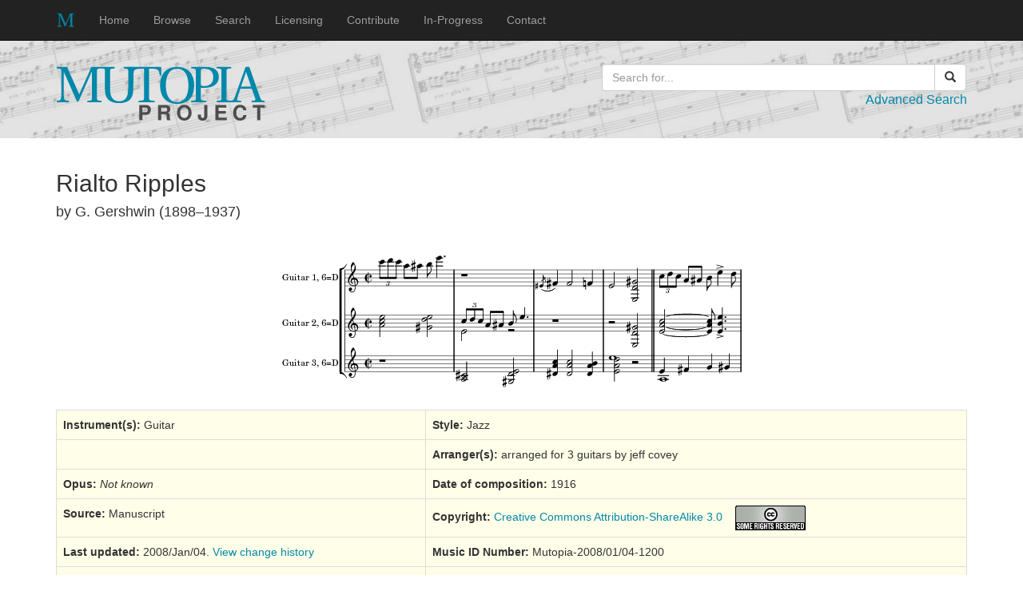

--- FILE ---
content_type: text/html; charset: utf8
request_url: https://www.mutopiaproject.org/cgibin/piece-info.cgi?id=1200
body_size: 2184
content:
<!DOCTYPE html>
<html lang="en">
<head>
  <meta charset="utf-8">
  <meta http-equiv="X-UA-Compatible" content="IE=edge">
  <meta name="viewport" content="width=device-width, initial-scale=1">
  <meta name="description" content="Free, open, sheet music for the world.">
  <meta name="author" content="Mutopia Project contributors">
  <link rel="icon" href="../favicon.ico">
  <link rel="alternate" title="Mutopia RSS" href="http://www.mutopiaproject.org/latestadditions.rss" type="application/rss+xml" />

  <title>Rialto Ripples, by G. Gershwin (1898–1937)</title>

  <link href="../bootstrap/css/bootstrap.min.css" rel="stylesheet">
  <link href="../css/mutopia.css" rel="stylesheet">
  <!-- HTML5 shim and Respond.js for IE8 support of HTML5 elements and media queries -->
  <!--[if lt IE 9]>
    <script src="https://oss.maxcdn.com/html5shiv/3.7.2/html5shiv.min.js"></script>
    <script src="https://oss.maxcdn.com/respond/1.4.2/respond.min.js"></script>
  <![endif]-->
</head>

<body>
  <nav class="navbar navbar-inverse navbar-fixed-top">
    <div class="container">
      <div class="navbar-header">
        <button type="button" class="navbar-toggle collapsed" data-toggle="collapse" data-target="#navbar" aria-expanded="false" aria-controls="navbar">
          <span class="sr-only">Toggle navigation</span>
          <span class="icon-bar"></span>
          <span class="icon-bar"></span>
          <span class="icon-bar"></span>
        </button>
        <a class="navbar-brand" href="../index.html"><img src="../images/mutopia-ico-24x24.png" /></a>
      </div>
      <div id="navbar" class="navbar-collapse collapse">
        <ul class="nav navbar-nav">
          <li><a href="../index.html">Home</a></li>
          <li><a href="../browse.html">Browse</a></li>
          <li><a href="../advsearch.html">Search</a></li>
          <li><a href="../legal.html">Licensing</a></li>
          <li><a href="../contribute.html">Contribute</a></li>
          <li><a href="../projects.html">In-Progress</a></li>
          <li><a href="../contact.html">Contact</a></li>
        </ul>
      </div> <!-- .navbar-collapse -->
    </div>
  </nav>

  <!-- Logo and search -->
  <div class="jumbotron">
    <div class="container">
      <div class="row">
        <div class="col-sm-6 text-left logo">
          <img src="../images/mutopia-logo.svg" alt="Mutopia Project Logo" />
        </div>

        <div class="col-sm-5 col-sm-offset-1">
          <form id="adv-searchbox" class="text-right" action="make-table.cgi" method="get">
          <div class="input-group adv-search-btn-grp">
            <input type="text" class="form-control" name="searchingfor" placeholder="Search for..." >
            <span class="input-group-btn adv-search-btn">
              <button class="btn btn-default btn-block">
                <span class="glyphicon glyphicon-search" aria-hidden="true"></span>
              </button>
            </span>
          </div>
          <p class="adv-search"><a href="../advsearch.html">Advanced Search</a></p>
          </form>
        </div>

      </div>
    </div>
  </div>

  <div class="container">
    <div class="row">
      <!-- main body -->
      <div class="col-sm-12">
        <h2>Rialto Ripples</h2>
        <h4>by G. Gershwin (1898–1937)</h4>
<br>
<div class="preview-image"><p><img src="https://www.mutopiaproject.org/ftp/GershwinG/rialto_ripples/rialto_ripples-preview.png" border="0" alt="Music preview image" /></p>
</div>
<table class="table table-bordered result-table"><tr><td><b>Instrument(s):</b> Guitar</td>
<td><b>Style:</b> Jazz</td></tr>
<tr><td>&nbsp;</td>
<td><b>Arranger(s):</b> arranged for 3 guitars by jeff covey</td></tr>
<tr><td><b>Opus:</b> <i>Not known</i></td>
<td><b>Date of composition:</b> 1916</td></tr>
<tr><td><b>Source:</b> Manuscript</td>
<td><b>Copyright:</b> <a href="../legal.html#ccasa">Creative Commons Attribution-ShareAlike 3.0</a>
 &nbsp;&nbsp;&nbsp;<a href="http://creativecommons.org/licenses/by-sa/3.0/"><img src="../images/cc.primary.srr.gif" alt="CC: Some rights reserved" width="88" height="31" border="0" style="vertical-align: middle;" /></a></td></tr>
<tr><td><b>Last updated:</b> 2008/Jan/04. <a href="https://www.mutopiaproject.org/ftp/GershwinG/rialto_ripples/rialto_ripples.log">View change history</a></td>
<td><b>Music ID Number:</b> Mutopia-2008/01/04-1200</td></tr>
<tr><td><b>Typeset using:</b> <a href="http://www.lilypond.org">LilyPond</a>, version 2.10.33</td>
<td>&nbsp;</td></tr>
</table>

<table class="table table-bordered result-table">
<tr><td colspan="2"><b>Download:</b></td></tr>
<tr>
<td><a href="https://www.mutopiaproject.org/ftp/GershwinG/rialto_ripples/rialto_ripples-lys.zip">LilyPond files (zipped)</a></td>
<td><a href="https://www.mutopiaproject.org/ftp/GershwinG/rialto_ripples/rialto_ripples-mids.zip">MIDI files (zipped)</a></td>
</tr>
<tr>
<td><a href="https://www.mutopiaproject.org/ftp/GershwinG/rialto_ripples/rialto_ripples-a4-pdfs.zip">A4 PDF files (zipped)</a></td>
<td><a href="https://www.mutopiaproject.org/ftp/GershwinG/rialto_ripples/rialto_ripples-let-pdfs.zip">Letter PDF files (zipped)</a></td>
</tr>
</table>

<table class="table table-bordered maintainer"><tr>
<td><b>Maintainer:</b> jeff covey</td>
<td>jeff.covey (at) pobox.com</td>
<td><a href="http://pobox.com/~jeff.covey/">http://pobox.com/~jeff.covey/</a></td>
</tr>
</table>

    </div>
   </div>
  </div>
  <footer class="footer">
    <div class="container">
      <p class="text-center"><u>Disclaimer:</u><br/>
      <small>The Mutopia Project is run by volunteers, and the material within it is provided
      "as-is". NO WARRANTY of any kind is made, including fitness
      for any particular purpose.<br />No claim is made as to the accuracy or the
      factual, editorial or musical correctness of any of the material
      provided here.</small></p>
    </div>
  </footer>
  <script src="https://ajax.googleapis.com/ajax/libs/jquery/1.11.3/jquery.min.js"></script>
  <script src="../bootstrap/js/bootstrap.min.js"></script>
</body>
</html>
